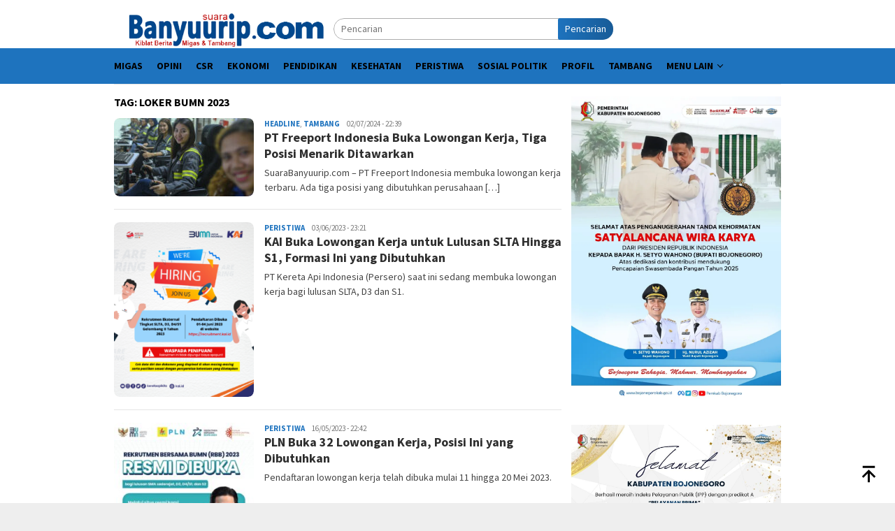

--- FILE ---
content_type: text/html; charset=UTF-8
request_url: https://suarabanyuurip.com/tag/loker-bumn-2023/
body_size: 8700
content:
<!DOCTYPE html><html lang="id"><head itemscope="itemscope" itemtype="http://schema.org/WebSite"><meta charset="UTF-8"><meta name="viewport" content="width=device-width, initial-scale=1"><link rel="profile" href="https://gmpg.org/xfn/11"><meta name='robots' content='index, follow, max-image-preview:large, max-snippet:-1, max-video-preview:-1' /><title>Loker BUMN 2023 Archives - SuaraBanyuurip.com</title><link rel="canonical" href="https://suarabanyuurip.com/tag/loker-bumn-2023/" /><meta property="og:locale" content="id_ID" /><meta property="og:type" content="article" /><meta property="og:title" content="Loker BUMN 2023 Archives - SuaraBanyuurip.com" /><meta property="og:url" content="https://suarabanyuurip.com/tag/loker-bumn-2023/" /><meta property="og:site_name" content="SuaraBanyuurip.com" /><meta name="twitter:card" content="summary_large_image" /><meta name="twitter:site" content="@suarabanyuurip" /> <script type="application/ld+json" class="yoast-schema-graph">{"@context":"https://schema.org","@graph":[{"@type":"CollectionPage","@id":"https://suarabanyuurip.com/tag/loker-bumn-2023/","url":"https://suarabanyuurip.com/tag/loker-bumn-2023/","name":"Loker BUMN 2023 Archives - SuaraBanyuurip.com","isPartOf":{"@id":"https://suarabanyuurip.com/#website"},"primaryImageOfPage":{"@id":"https://suarabanyuurip.com/tag/loker-bumn-2023/#primaryimage"},"image":{"@id":"https://suarabanyuurip.com/tag/loker-bumn-2023/#primaryimage"},"thumbnailUrl":"https://suarabanyuurip.com/wp-content/uploads/2024/07/freeport-indonesia.jpg","breadcrumb":{"@id":"https://suarabanyuurip.com/tag/loker-bumn-2023/#breadcrumb"},"inLanguage":"id"},{"@type":"ImageObject","inLanguage":"id","@id":"https://suarabanyuurip.com/tag/loker-bumn-2023/#primaryimage","url":"https://suarabanyuurip.com/wp-content/uploads/2024/07/freeport-indonesia.jpg","contentUrl":"https://suarabanyuurip.com/wp-content/uploads/2024/07/freeport-indonesia.jpg","width":506,"height":540,"caption":"Pekerja PT Freeport Indonesia ketika sedang beraktivitas.(Dok.PT FI)"},{"@type":"BreadcrumbList","@id":"https://suarabanyuurip.com/tag/loker-bumn-2023/#breadcrumb","itemListElement":[{"@type":"ListItem","position":1,"name":"Home","item":"https://suarabanyuurip.com/"},{"@type":"ListItem","position":2,"name":"Loker BUMN 2023"}]},{"@type":"WebSite","@id":"https://suarabanyuurip.com/#website","url":"https://suarabanyuurip.com/","name":"SuaraBanyuurip.com","description":"Kiblat Berita Migas dan Tambang","publisher":{"@id":"https://suarabanyuurip.com/#organization"},"potentialAction":[{"@type":"SearchAction","target":{"@type":"EntryPoint","urlTemplate":"https://suarabanyuurip.com/?s={search_term_string}"},"query-input":{"@type":"PropertyValueSpecification","valueRequired":true,"valueName":"search_term_string"}}],"inLanguage":"id"},{"@type":"Organization","@id":"https://suarabanyuurip.com/#organization","name":"SuaraBanyuurip.com","url":"https://suarabanyuurip.com/","logo":{"@type":"ImageObject","inLanguage":"id","@id":"https://suarabanyuurip.com/#/schema/logo/image/","url":"http://suarabanyuurip.com/wp-content/uploads/2023/07/logo-suarabanyuurip.png","contentUrl":"http://suarabanyuurip.com/wp-content/uploads/2023/07/logo-suarabanyuurip.png","width":457,"height":80,"caption":"SuaraBanyuurip.com"},"image":{"@id":"https://suarabanyuurip.com/#/schema/logo/image/"},"sameAs":["https://www.facebook.com/suarabanyuuripcom","https://x.com/suarabanyuurip"]}]}</script> <link rel='dns-prefetch' href='//www.googletagmanager.com' /><link rel='dns-prefetch' href='//fonts.googleapis.com' /><link data-optimized="2" rel="stylesheet" href="https://suarabanyuurip.com/wp-content/litespeed/css/ae00a89d29f52a87480f884d73216820.css?ver=1c841" /> <script type="litespeed/javascript" data-src="https://www.googletagmanager.com/gtag/js?id=G-L6216Q6937" id="google_gtagjs-js"></script> <script id="google_gtagjs-js-after" type="litespeed/javascript">window.dataLayer=window.dataLayer||[];function gtag(){dataLayer.push(arguments)}
gtag("set","linker",{"domains":["suarabanyuurip.com"]});gtag("js",new Date());gtag("set","developer_id.dZTNiMT",!0);gtag("config","G-L6216Q6937")</script> <meta name="generator" content="Site Kit by Google 1.170.0" /><link rel="preconnect" href="https://pagead2.googlesyndication.com"><link rel="preconnect" href="https://tpc.googlesyndication.com"><link rel="preconnect" href="https://www.gstatic.com"><link rel='dns-prefetch' href='//fonts.gstatic.com' /><link rel='dns-prefetch' href='//s.w.org' /><link rel='dns-prefetch' href='//fonts.googleapis.com' /><link rel='dns-prefetch' href='//ajax.googleapis.com' /><link rel='dns-prefetch' href='//connect.facebook.net' /><link rel='dns-prefetch' href='//google-analytics.com' /><link rel='dns-prefetch' href='//googletagmanager.com' /><link rel='dns-prefetch' href='//maps.google.com' /><link rel='dns-prefetch' href='//api.pinterest.com' /><link rel='dns-prefetch' href='//cdnjs.cloudflare.com' /><link rel='dns-prefetch' href='//googletagservices.com' /><link rel='dns-prefetch' href='//graph.facebook.com' /><link rel='dns-prefetch' href='//maps.googleapis.com' /><link rel='dns-prefetch' href='//maps.gstatic.com' /><link rel='dns-prefetch' href='//use.fontawesome.com' /><link rel='dns-prefetch' href='//apis.google.com' /><link rel='dns-prefetch' href='//www.google-analytics.com' /><link rel='dns-prefetch' href='//ssl.google-analytics.com' /><link rel='dns-prefetch' href='//adsbygoogle.js' /><link rel='dns-prefetch' href='//www.googletagmanager.com' /><link rel='dns-prefetch' href='//www.googletagservices.com' /><link rel='dns-prefetch' href='//googleads.g.doubleclick.net' /><link rel='dns-prefetch' href='//adservice.google.com' /><link rel='dns-prefetch' href='//pagead2.googlesyndication.com' /><link rel='dns-prefetch' href='//tpc.googlesyndication.com' /><link rel='dns-prefetch' href='//youtube.com' /><link rel='dns-prefetch' href='//i.ytimg.com' /><link rel='dns-prefetch' href='//assets.pinterest.com' /><link rel='dns-prefetch' href='//platform.twitter.com' /><link rel='dns-prefetch' href='//syndication.twitter.com' /><link rel='dns-prefetch' href='//platform.instagram.com' /><link rel='dns-prefetch' href='//cdn.ampproject.org' /><link rel='dns-prefetch' href='//pixel.wp.com' /><link rel='dns-prefetch' href='//s.gravatar.com' /><link rel='dns-prefetch' href='//0.gravatar.com' /><link rel='dns-prefetch' href='//2.gravatar.com' /><link rel='dns-prefetch' href='//1.gravatar.com' /><link rel='dns-prefetch' href='//platform.linkedin.com' /><link rel='dns-prefetch' href='//s0.wp.com' /><link rel='dns-prefetch' href='//s1.wp.com' /><link rel='dns-prefetch' href='//s2.wp.com' /><link rel='dns-prefetch' href='//stats.wp.com' /><link rel='dns-prefetch' href='//code.jquery.com' /><link rel='dns-prefetch' href='//ad.doubleclick.net' /><link rel='dns-prefetch' href='//stats.g.doubleclick.net' /><link rel='dns-prefetch' href='//cm.g.doubleclick.net' /> <script async src="https://pagead2.googlesyndication.com/pagead/js/adsbygoogle.js?client=ca-pub-9816732486000732"
     crossorigin="anonymous"></script> <meta name="google-adsense-platform-account" content="ca-host-pub-2644536267352236"><meta name="google-adsense-platform-domain" content="sitekit.withgoogle.com"><link rel="icon" href="https://suarabanyuurip.com/wp-content/uploads/2023/07/favicon1-60x60.png" sizes="32x32" /><link rel="icon" href="https://suarabanyuurip.com/wp-content/uploads/2023/07/favicon1.png" sizes="192x192" /><link rel="apple-touch-icon" href="https://suarabanyuurip.com/wp-content/uploads/2023/07/favicon1.png" /><meta name="msapplication-TileImage" content="https://suarabanyuurip.com/wp-content/uploads/2023/07/favicon1.png" /></head><body class="archive tag tag-loker-bumn-2023 tag-596 wp-theme-bloggingpro gmr-theme idtheme kentooz gmr-sticky group-blog hfeed" itemscope="itemscope" itemtype="http://schema.org/WebPage"><div id="full-container">
<a class="skip-link screen-reader-text" href="#main">Loncat ke konten</a><header id="masthead" class="site-header" role="banner" itemscope="itemscope" itemtype="http://schema.org/WPHeader"><div class="container"><div class="clearfix gmr-headwrapper"><div class="list-table clearfix"><div class="table-row"><div class="table-cell onlymobile-menu">
<a id="gmr-responsive-menu" href="#menus" rel="nofollow" title="Menu Mobile"><svg xmlns="http://www.w3.org/2000/svg" xmlns:xlink="http://www.w3.org/1999/xlink" aria-hidden="true" role="img" width="1em" height="1em" preserveAspectRatio="xMidYMid meet" viewBox="0 0 24 24"><path d="M3 6h18v2H3V6m0 5h18v2H3v-2m0 5h18v2H3v-2z" fill="currentColor"/></svg><span class="screen-reader-text">Menu Mobile</span></a></div><div class="close-topnavmenu-wrap"><a id="close-topnavmenu-button" rel="nofollow" href="#"><svg xmlns="http://www.w3.org/2000/svg" xmlns:xlink="http://www.w3.org/1999/xlink" aria-hidden="true" role="img" width="1em" height="1em" preserveAspectRatio="xMidYMid meet" viewBox="0 0 24 24"><path d="M12 20c-4.41 0-8-3.59-8-8s3.59-8 8-8s8 3.59 8 8s-3.59 8-8 8m0-18C6.47 2 2 6.47 2 12s4.47 10 10 10s10-4.47 10-10S17.53 2 12 2m2.59 6L12 10.59L9.41 8L8 9.41L10.59 12L8 14.59L9.41 16L12 13.41L14.59 16L16 14.59L13.41 12L16 9.41L14.59 8z" fill="currentColor"/></svg></a></div><div class="table-cell gmr-logo"><div class="logo-wrap">
<a href="https://suarabanyuurip.com/" class="custom-logo-link" itemprop="url" title="SuaraBanyuurip.com">
<img src="https://suarabanyuurip.com/wp-content/uploads/2023/07/logo-suarabanyuurip.png" alt="SuaraBanyuurip.com" title="SuaraBanyuurip.com" />
</a></div></div><div class="table-cell search">
<a id="search-menu-button-top" class="responsive-searchbtn pull-right" href="#" rel="nofollow"><svg xmlns="http://www.w3.org/2000/svg" xmlns:xlink="http://www.w3.org/1999/xlink" aria-hidden="true" role="img" width="1em" height="1em" preserveAspectRatio="xMidYMid meet" viewBox="0 0 24 24"><g fill="none"><path d="M21 21l-4.486-4.494M19 10.5a8.5 8.5 0 1 1-17 0a8.5 8.5 0 0 1 17 0z" stroke="currentColor" stroke-width="2" stroke-linecap="round"/></g></svg></a><form method="get" id="search-topsearchform-container" class="gmr-searchform searchform topsearchform" action="https://suarabanyuurip.com/">
<input type="text" name="s" id="s" placeholder="Pencarian" />
<button type="submit" class="topsearch-submit">Pencarian</button></form></div><div class="table-cell gmr-table-date">
<span class="gmr-top-date pull-right" data-lang="id"></span></div></div></div></div></div></header><div class="top-header"><div class="container"><div class="gmr-menuwrap mainwrap-menu clearfix"><nav id="site-navigation" class="gmr-mainmenu" role="navigation" itemscope="itemscope" itemtype="http://schema.org/SiteNavigationElement"><ul id="primary-menu" class="menu"><li class="menu-item menu-item-type-menulogo-btn gmr-menulogo-btn"></li><li id="menu-item-57911" class="menu-item menu-item-type-taxonomy menu-item-object-category menu-item-57911"><a href="https://suarabanyuurip.com/category/migas/" itemprop="url"><span itemprop="name">Migas</span></a></li><li id="menu-item-57913" class="menu-item menu-item-type-taxonomy menu-item-object-category menu-item-57913"><a href="https://suarabanyuurip.com/category/opini/" itemprop="url"><span itemprop="name">Opini</span></a></li><li id="menu-item-57905" class="menu-item menu-item-type-taxonomy menu-item-object-category menu-item-57905"><a href="https://suarabanyuurip.com/category/csr/" itemprop="url"><span itemprop="name">CSR</span></a></li><li id="menu-item-57907" class="menu-item menu-item-type-taxonomy menu-item-object-category menu-item-57907"><a href="https://suarabanyuurip.com/category/ekonomi/" itemprop="url"><span itemprop="name">Ekonomi</span></a></li><li id="menu-item-57914" class="menu-item menu-item-type-taxonomy menu-item-object-category menu-item-57914"><a href="https://suarabanyuurip.com/category/pendidikan/" itemprop="url"><span itemprop="name">Pendidikan</span></a></li><li id="menu-item-57910" class="menu-item menu-item-type-taxonomy menu-item-object-category menu-item-57910"><a href="https://suarabanyuurip.com/category/kesehatan/" itemprop="url"><span itemprop="name">Kesehatan</span></a></li><li id="menu-item-57915" class="menu-item menu-item-type-taxonomy menu-item-object-category menu-item-57915"><a href="https://suarabanyuurip.com/category/peristiwa/" itemprop="url"><span itemprop="name">Peristiwa</span></a></li><li id="menu-item-57918" class="menu-item menu-item-type-taxonomy menu-item-object-category menu-item-57918"><a href="https://suarabanyuurip.com/category/sosial-politik/" itemprop="url"><span itemprop="name">Sosial Politik</span></a></li><li id="menu-item-57917" class="menu-item menu-item-type-taxonomy menu-item-object-category menu-item-57917"><a href="https://suarabanyuurip.com/category/profil/" itemprop="url"><span itemprop="name">Profil</span></a></li><li id="menu-item-57919" class="menu-item menu-item-type-taxonomy menu-item-object-category menu-item-57919"><a href="https://suarabanyuurip.com/category/tambang/" itemprop="url"><span itemprop="name">Tambang</span></a></li><li id="menu-item-57922" class="menu-item menu-item-type-custom menu-item-object-custom menu-item-has-children menu-item-57922"><a href="#" itemprop="url"><span itemprop="name">Menu Lain</span></a><ul class="sub-menu"><li id="menu-item-57909" class="menu-item menu-item-type-taxonomy menu-item-object-category menu-item-57909"><a href="https://suarabanyuurip.com/category/headline/" itemprop="url"><span itemprop="name">Headline</span></a></li><li id="menu-item-57908" class="menu-item menu-item-type-taxonomy menu-item-object-category menu-item-57908"><a href="https://suarabanyuurip.com/category/featured/" itemprop="url"><span itemprop="name">Featured</span></a></li><li id="menu-item-57912" class="menu-item menu-item-type-taxonomy menu-item-object-category menu-item-57912"><a href="https://suarabanyuurip.com/category/olahraga/" itemprop="url"><span itemprop="name">Olahraga</span></a></li><li id="menu-item-57904" class="menu-item menu-item-type-taxonomy menu-item-object-category menu-item-57904"><a href="https://suarabanyuurip.com/category/budaya-dan-wisata/" itemprop="url"><span itemprop="name">Budaya dan Wisata</span></a></li><li id="menu-item-57903" class="menu-item menu-item-type-taxonomy menu-item-object-category menu-item-57903"><a href="https://suarabanyuurip.com/category/advertorial/" itemprop="url"><span itemprop="name">Advertorial</span></a></li></ul></li><li class="menu-item menu-item-type-search-btn gmr-search-btn pull-right"><a id="search-menu-button" href="#" rel="nofollow"><svg xmlns="http://www.w3.org/2000/svg" xmlns:xlink="http://www.w3.org/1999/xlink" aria-hidden="true" role="img" width="1em" height="1em" preserveAspectRatio="xMidYMid meet" viewBox="0 0 24 24"><g fill="none"><path d="M21 21l-4.486-4.494M19 10.5a8.5 8.5 0 1 1-17 0a8.5 8.5 0 0 1 17 0z" stroke="currentColor" stroke-width="2" stroke-linecap="round"/></g></svg></a><div class="search-dropdown search" id="search-dropdown-container"><form method="get" class="gmr-searchform searchform" action="https://suarabanyuurip.com/"><input type="text" name="s" id="s" placeholder="Pencarian" /></form></div></li></ul></nav></div></div></div><div class="site inner-wrap" id="site-container"><div id="content" class="gmr-content"><div class="container"><div class="row"><div id="primary" class="col-md-main"><div class="content-area"><h1 class="page-title" itemprop="headline">Tag: <span>Loker BUMN 2023</span></h1><main id="main" class="site-main gmr-infinite-selector" role="main"><div id="gmr-main-load"><article id="post-70928" class="item-content gmr-box-content item-infinite gmr-smallthumb clearfix post-70928 post type-post status-publish format-standard has-post-thumbnail hentry category-headline category-tambang tag-freeport tag-loker-bumn-2023 tag-lowongan-kerja tag-lowongan-kerja-pertamina tag-lowongan-kerja-pt-freeport-indonesia tag-lowongan-kerja-samator tag-tambang-freeport" itemscope="itemscope" itemtype="http://schema.org/CreativeWork"><div class="pull-left content-thumbnail thumb-radius"><a href="https://suarabanyuurip.com/2024/07/02/pt-freeport-indonesia-buka-lowongan-kerja-tiga-posisi-menarik-ditawarkan/" itemprop="url" title="" rel="bookmark"><img width="200" height="112" src="https://suarabanyuurip.com/wp-content/uploads/2024/07/freeport-indonesia-200x112.jpg" class="attachment-medium size-medium wp-post-image" alt="Pekerja PT Freeport Indonesia." decoding="async" srcset="https://suarabanyuurip.com/wp-content/uploads/2024/07/freeport-indonesia-200x112.jpg 200w, https://suarabanyuurip.com/wp-content/uploads/2024/07/freeport-indonesia-300x170.jpg 300w, https://suarabanyuurip.com/wp-content/uploads/2024/07/freeport-indonesia-640x358.jpg 640w" sizes="(max-width: 200px) 100vw, 200px" title="freeport indonesia" /></a></div><div class="item-article"><div class="gmr-metacontent gmr-metacontent-archive"><span class="cat-links-content"><a href="https://suarabanyuurip.com/category/headline/" rel="category tag">Headline</a>, <a href="https://suarabanyuurip.com/category/tambang/" rel="category tag">Tambang</a></span><span class="entry-author vcard screen-reader-text" itemprop="author" itemscope="itemscope" itemtype="http://schema.org/person"><a class="url fn n" href="https://suarabanyuurip.com/author/nugroho/" title="Permalink ke: Dwi Suko Nugroho" itemprop="url"><span itemprop="name">Dwi Suko Nugroho</span></a></span><span class="posted-on byline"><time class="entry-date published" itemprop="datePublished" datetime="2024-07-02T22:39:25+07:00">02/07/2024 - 22:39</time><time class="updated" datetime="2024-07-02T21:33:45+07:00">02/07/2024 - 21:33</time></span></div><header class="entry-header"><h2 class="entry-title" itemprop="headline"><a href="https://suarabanyuurip.com/2024/07/02/pt-freeport-indonesia-buka-lowongan-kerja-tiga-posisi-menarik-ditawarkan/" title="PT Freeport Indonesia Buka Lowongan Kerja, Tiga Posisi Menarik Ditawarkan" rel="bookmark">PT Freeport Indonesia Buka Lowongan Kerja, Tiga Posisi Menarik Ditawarkan</a></h2></header><div class="entry-content entry-content-archive" itemprop="text"><p>SuaraBanyuurip.com &#8211; PT Freeport Indonesia membuka lowongan kerja terbaru. Ada tiga posisi yang dibutuhkan perusahaan&nbsp;[&hellip;]</p></div></div></article><article id="post-573" class="item-content gmr-box-content item-infinite gmr-smallthumb clearfix post-573 post type-post status-publish format-standard has-post-thumbnail hentry category-peristiwa tag-loker-bumn-2023 tag-lowongan-kai tag-lowongan-kerja tag-lowongan-kerja-pertamina tag-lowongan-kerja-samator" itemscope="itemscope" itemtype="http://schema.org/CreativeWork"><div class="pull-left content-thumbnail thumb-radius"><a href="https://suarabanyuurip.com/2023/06/03/kai-buka-lowongan-kerja-untuk-lulusan-slta-hingga-s1-formasi-ini-yang-dibutuhkan/" itemprop="url" title="" rel="bookmark"><img width="90" height="112" src="https://suarabanyuurip.com/wp-content/uploads/suarabanyuuripcom/news/2023/06/03/507811/kai-buka-lowongan-kerja-untuk-lulusan-slta-hingga-s1-formasi-ini-yang-dibutuhkan-230603f-240x300.png" class="attachment-medium size-medium wp-post-image" alt="" decoding="async" srcset="https://suarabanyuurip.com/wp-content/uploads/suarabanyuuripcom/news/2023/06/03/507811/kai-buka-lowongan-kerja-untuk-lulusan-slta-hingga-s1-formasi-ini-yang-dibutuhkan-230603f-240x300.png 240w, https://suarabanyuurip.com/wp-content/uploads/suarabanyuuripcom/news/2023/06/03/507811/kai-buka-lowongan-kerja-untuk-lulusan-slta-hingga-s1-formasi-ini-yang-dibutuhkan-230603f-819x1024.png 819w, https://suarabanyuurip.com/wp-content/uploads/suarabanyuuripcom/news/2023/06/03/507811/kai-buka-lowongan-kerja-untuk-lulusan-slta-hingga-s1-formasi-ini-yang-dibutuhkan-230603f-768x960.png 768w, https://suarabanyuurip.com/wp-content/uploads/suarabanyuuripcom/news/2023/06/03/507811/kai-buka-lowongan-kerja-untuk-lulusan-slta-hingga-s1-formasi-ini-yang-dibutuhkan-230603f.png 1080w" sizes="(max-width: 90px) 100vw, 90px" title="kai-buka-lowongan-kerja-untuk-lulusan-slta-hingga-s1-formasi-ini-yang-dibutuhkan-230603f.png" /></a></div><div class="item-article"><div class="gmr-metacontent gmr-metacontent-archive"><span class="cat-links-content"><a href="https://suarabanyuurip.com/category/peristiwa/" rel="category tag">Peristiwa</a></span><span class="entry-author vcard screen-reader-text" itemprop="author" itemscope="itemscope" itemtype="http://schema.org/person"><a class="url fn n" href="https://suarabanyuurip.com/author/nugroho/" title="Permalink ke: Dwi Suko Nugroho" itemprop="url"><span itemprop="name">Dwi Suko Nugroho</span></a></span><span class="posted-on byline"><time class="entry-date published" itemprop="datePublished" datetime="2023-06-03T23:21:00+07:00">03/06/2023 - 23:21</time><time class="updated" datetime="2023-06-04T07:31:05+07:00">04/06/2023 - 07:31</time></span></div><header class="entry-header"><h2 class="entry-title" itemprop="headline"><a href="https://suarabanyuurip.com/2023/06/03/kai-buka-lowongan-kerja-untuk-lulusan-slta-hingga-s1-formasi-ini-yang-dibutuhkan/" title="KAI Buka Lowongan Kerja untuk Lulusan SLTA Hingga S1, Formasi Ini yang Dibutuhkan" rel="bookmark">KAI Buka Lowongan Kerja untuk Lulusan SLTA Hingga S1, Formasi Ini yang Dibutuhkan</a></h2></header><div class="entry-content entry-content-archive" itemprop="text"><p>PT Kereta Api Indonesia (Persero) saat ini sedang membuka lowongan kerja bagi lulusan SLTA, D3 dan S1.</p></div></div></article><article id="post-829" class="item-content gmr-box-content item-infinite gmr-smallthumb clearfix post-829 post type-post status-publish format-standard has-post-thumbnail hentry category-peristiwa tag-loker-bumn-2023 tag-lowongan-kerja tag-lowongan-kerja-pertamina tag-lowongan-kerja-samator" itemscope="itemscope" itemtype="http://schema.org/CreativeWork"><div class="pull-left content-thumbnail thumb-radius"><a href="https://suarabanyuurip.com/2023/05/16/pln-buka-32-lowongan-kerja-posisi-ini-yang-dibutuhkan/" itemprop="url" title="" rel="bookmark"><img width="90" height="112" src="https://suarabanyuurip.com/wp-content/uploads/suarabanyuuripcom/news/2023/05/16/505501/pln-buka-32-lowongan-kerja-posisi-ini-yang-dibutuhkan-230516i-240x300.jpg" class="attachment-medium size-medium wp-post-image" alt="" decoding="async" srcset="https://suarabanyuurip.com/wp-content/uploads/suarabanyuuripcom/news/2023/05/16/505501/pln-buka-32-lowongan-kerja-posisi-ini-yang-dibutuhkan-230516i-240x300.jpg 240w, https://suarabanyuurip.com/wp-content/uploads/suarabanyuuripcom/news/2023/05/16/505501/pln-buka-32-lowongan-kerja-posisi-ini-yang-dibutuhkan-230516i-819x1024.jpg 819w, https://suarabanyuurip.com/wp-content/uploads/suarabanyuuripcom/news/2023/05/16/505501/pln-buka-32-lowongan-kerja-posisi-ini-yang-dibutuhkan-230516i-768x961.jpg 768w, https://suarabanyuurip.com/wp-content/uploads/suarabanyuuripcom/news/2023/05/16/505501/pln-buka-32-lowongan-kerja-posisi-ini-yang-dibutuhkan-230516i-1228x1536.jpg 1228w, https://suarabanyuurip.com/wp-content/uploads/suarabanyuuripcom/news/2023/05/16/505501/pln-buka-32-lowongan-kerja-posisi-ini-yang-dibutuhkan-230516i.jpg 1279w" sizes="(max-width: 90px) 100vw, 90px" title="pln-buka-32-lowongan-kerja-posisi-ini-yang-dibutuhkan-230516i.jpg" /></a></div><div class="item-article"><div class="gmr-metacontent gmr-metacontent-archive"><span class="cat-links-content"><a href="https://suarabanyuurip.com/category/peristiwa/" rel="category tag">Peristiwa</a></span><span class="entry-author vcard screen-reader-text" itemprop="author" itemscope="itemscope" itemtype="http://schema.org/person"><a class="url fn n" href="https://suarabanyuurip.com/author/nugroho/" title="Permalink ke: Dwi Suko Nugroho" itemprop="url"><span itemprop="name">Dwi Suko Nugroho</span></a></span><span class="posted-on byline"><time class="entry-date published" itemprop="datePublished" datetime="2023-05-16T22:42:00+07:00">16/05/2023 - 22:42</time><time class="updated" datetime="2023-05-16T22:36:58+07:00">16/05/2023 - 22:36</time></span></div><header class="entry-header"><h2 class="entry-title" itemprop="headline"><a href="https://suarabanyuurip.com/2023/05/16/pln-buka-32-lowongan-kerja-posisi-ini-yang-dibutuhkan/" title="PLN Buka 32 Lowongan Kerja, Posisi Ini yang Dibutuhkan" rel="bookmark">PLN Buka 32 Lowongan Kerja, Posisi Ini yang Dibutuhkan</a></h2></header><div class="entry-content entry-content-archive" itemprop="text"><p>Pendaftaran lowongan kerja telah dibuka mulai 11 hingga 20 Mei 2023.</p></div></div></article><article id="post-885" class="item-content gmr-box-content item-infinite gmr-smallthumb clearfix post-885 post type-post status-publish format-standard has-post-thumbnail hentry category-peristiwa tag-loker-bumn-2023 tag-lowongan-kerja tag-lowongan-kerja-pertamina tag-lowongan-kerja-samator" itemscope="itemscope" itemtype="http://schema.org/CreativeWork"><div class="pull-left content-thumbnail thumb-radius"><a href="https://suarabanyuurip.com/2023/05/12/loker-bumn-tahun-2023-dibuka-ketahui-ketentuan-cara-melamarnya/" itemprop="url" title="" rel="bookmark"><img width="114" height="112" src="https://suarabanyuurip.com/wp-content/uploads/suarabanyuuripcom/news/2023/05/12/504924/loker-bumn-tahun-2023-dibuka-ketahui-ketentuan-cara-melamarnya-230512y-300x296.jpg" class="attachment-medium size-medium wp-post-image" alt="" decoding="async" loading="lazy" srcset="https://suarabanyuurip.com/wp-content/uploads/suarabanyuuripcom/news/2023/05/12/504924/loker-bumn-tahun-2023-dibuka-ketahui-ketentuan-cara-melamarnya-230512y-300x296.jpg 300w, https://suarabanyuurip.com/wp-content/uploads/suarabanyuuripcom/news/2023/05/12/504924/loker-bumn-tahun-2023-dibuka-ketahui-ketentuan-cara-melamarnya-230512y.jpg 508w" sizes="auto, (max-width: 114px) 100vw, 114px" title="loker-bumn-tahun-2023-dibuka-ketahui-ketentuan-cara-melamarnya-230512y.jpg" /></a></div><div class="item-article"><div class="gmr-metacontent gmr-metacontent-archive"><span class="cat-links-content"><a href="https://suarabanyuurip.com/category/peristiwa/" rel="category tag">Peristiwa</a></span><span class="entry-author vcard screen-reader-text" itemprop="author" itemscope="itemscope" itemtype="http://schema.org/person"><a class="url fn n" href="https://suarabanyuurip.com/author/nugroho/" title="Permalink ke: Dwi Suko Nugroho" itemprop="url"><span itemprop="name">Dwi Suko Nugroho</span></a></span><span class="posted-on byline"><time class="entry-date published" itemprop="datePublished" datetime="2023-05-12T21:20:00+07:00">12/05/2023 - 21:20</time><time class="updated" datetime="2023-05-12T20:22:23+07:00">12/05/2023 - 20:22</time></span></div><header class="entry-header"><h2 class="entry-title" itemprop="headline"><a href="https://suarabanyuurip.com/2023/05/12/loker-bumn-tahun-2023-dibuka-ketahui-ketentuan-cara-melamarnya/" title="Loker BUMN Tahun 2023 Dibuka, Ketahui Ketentuan Cara Melamarnya" rel="bookmark">Loker BUMN Tahun 2023 Dibuka, Ketahui Ketentuan Cara Melamarnya</a></h2></header><div class="entry-content entry-content-archive" itemprop="text"><p>Pada tahun 2023, BUMN kembali membuka lowongan kerja. Lebih dari 120 BUMN memberi kesempatan kepada putra putri terbaik bangsa.</p></div></div></article></div><div class="inf-pagination"></div><div class="text-center"><div class="page-load-status"><div class="loader-ellips infinite-scroll-request gmr-ajax-load-wrapper gmr-loader"><div class="gmr-ajax-wrap"><div class="gmr-ajax-loader"><div></div><div></div></div></div></div><p class="infinite-scroll-last">Tidak Ada Pos Lagi.</p><p class="infinite-scroll-error">Tidak ada laman yang di load.</p></div><p><button class="view-more-button heading-text">Lihat Lainnya</button></p></div></main></div></div><aside id="secondary" class="widget-area col-md-sidebar pos-sticky" role="complementary" itemscope="itemscope" itemtype="http://schema.org/WPSideBar"><div id="media_image-2" class="widget widget_media_image"><img width="886" height="1283" src="https://suarabanyuurip.com/wp-content/uploads/2026/01/Satyalancaba-Wira-Karya.webp" class="image wp-image-95187  attachment-full size-full" alt="Satyalancaba Wira Karya" style="max-width: 100%; height: auto;" decoding="async" loading="lazy" srcset="https://suarabanyuurip.com/wp-content/uploads/2026/01/Satyalancaba-Wira-Karya.webp 886w, https://suarabanyuurip.com/wp-content/uploads/2026/01/Satyalancaba-Wira-Karya-768x1112.webp 768w" sizes="auto, (max-width: 886px) 100vw, 886px" title="Satyalancaba Wira Karya" /></div><div id="media_image-4" class="widget widget_media_image"><img width="1080" height="1345" src="https://suarabanyuurip.com/wp-content/uploads/2026/01/IMG-20260110-WA0002.jpg" class="image wp-image-95282  attachment-full size-full" alt="" style="max-width: 100%; height: auto;" decoding="async" loading="lazy" srcset="https://suarabanyuurip.com/wp-content/uploads/2026/01/IMG-20260110-WA0002.jpg 1080w, https://suarabanyuurip.com/wp-content/uploads/2026/01/IMG-20260110-WA0002-768x956.jpg 768w" sizes="auto, (max-width: 1080px) 100vw, 1080px" title="IMG-20260110-WA0002" /></div><div id="media_image-3" class="widget widget_media_image"><img width="1024" height="1280" src="https://suarabanyuurip.com/wp-content/uploads/2026/01/Sukisno.webp" class="image wp-image-95215  attachment-full size-full" alt="" style="max-width: 100%; height: auto;" decoding="async" loading="lazy" srcset="https://suarabanyuurip.com/wp-content/uploads/2026/01/Sukisno.webp 1024w, https://suarabanyuurip.com/wp-content/uploads/2026/01/Sukisno-768x960.webp 768w" sizes="auto, (max-width: 1024px) 100vw, 1024px" title="Sukisno" /></div><div id="text-2" class="widget widget_text"><div class="textwidget"><p><img loading="lazy" decoding="async" class="aligncenter size-full wp-image-94753" src="https://suarabanyuurip.com/wp-content/uploads/2025/12/ADS-Natal.webp" alt="" width="700" height="875" /></p></div></div><div id="custom_html-5" class="widget_text widget widget_custom_html"><div class="textwidget custom-html-widget"><script async src="https://pagead2.googlesyndication.com/pagead/js/adsbygoogle.js?client=ca-pub-9816732486000732"
     crossorigin="anonymous"></script> 
<ins class="adsbygoogle"
style="display:block"
data-ad-client="ca-pub-9816732486000732"
data-ad-slot="5691332220"
data-ad-format="auto"
data-full-width-responsive="true"></ins> <script>(adsbygoogle = window.adsbygoogle || []).push({});</script></div></div></aside></div></div></div></div><div class="footer-container"><div class="container"><div id="footer-content" class="content-footer"><div class="row"><div class="footer-column col-md-6"><div class="gmr-footer-logo"></div><ul id="copyright-menu" class="menu"><li id="menu-item-58185" class="menu-item menu-item-type-post_type menu-item-object-page menu-item-58185"><a href="https://suarabanyuurip.com/redaksi/" itemprop="url">Redaksi</a></li><li id="menu-item-58180" class="menu-item menu-item-type-post_type menu-item-object-page menu-item-58180"><a href="https://suarabanyuurip.com/info-iklan/" itemprop="url">Info Iklan</a></li><li id="menu-item-58181" class="menu-item menu-item-type-post_type menu-item-object-page menu-item-58181"><a href="https://suarabanyuurip.com/kebijakan-privasi/" itemprop="url">Kebijakan Privasi</a></li><li id="menu-item-58182" class="menu-item menu-item-type-post_type menu-item-object-page menu-item-58182"><a href="https://suarabanyuurip.com/ketentuan-penggunaan/" itemprop="url">Ketentuan Penggunaan</a></li><li id="menu-item-58183" class="menu-item menu-item-type-post_type menu-item-object-page menu-item-58183"><a href="https://suarabanyuurip.com/kode-etik-jurnalistik/" itemprop="url">Kode Etik Jurnalistik</a></li><li id="menu-item-58184" class="menu-item menu-item-type-post_type menu-item-object-page menu-item-58184"><a href="https://suarabanyuurip.com/pedoman-media-siber/" itemprop="url">Pedoman Media Siber</a></li></ul></div><div class="footer-column col-md-6"><h3 class="widget-title">Jaringan Social</h3><ul class="footer-social-icon"><li class="facebook"><a href="https://www.facebook.com/suarabanyuuripcom" title="Facebook" target="_blank" rel="nofollow"><svg xmlns="http://www.w3.org/2000/svg" xmlns:xlink="http://www.w3.org/1999/xlink" aria-hidden="true" role="img" width="1em" height="1em" preserveAspectRatio="xMidYMid meet" viewBox="0 0 24 24"><path d="M12 2.04c-5.5 0-10 4.49-10 10.02c0 5 3.66 9.15 8.44 9.9v-7H7.9v-2.9h2.54V9.85c0-2.51 1.49-3.89 3.78-3.89c1.09 0 2.23.19 2.23.19v2.47h-1.26c-1.24 0-1.63.77-1.63 1.56v1.88h2.78l-.45 2.9h-2.33v7a10 10 0 0 0 8.44-9.9c0-5.53-4.5-10.02-10-10.02z" fill="currentColor"/></svg>Facebook</a></li><li class="twitter"><a href="https://twitter.com/suarabanyuurip" title="Twitter" target="_blank" rel="nofollow"><svg xmlns="http://www.w3.org/2000/svg" aria-hidden="true" role="img" width="1em" height="1em" viewBox="0 0 24 24"><path fill="currentColor" d="M18.901 1.153h3.68l-8.04 9.19L24 22.846h-7.406l-5.8-7.584l-6.638 7.584H.474l8.6-9.83L0 1.154h7.594l5.243 6.932ZM17.61 20.644h2.039L6.486 3.24H4.298Z"/></svg>Twitter</a></li><li class="whatsapp"><a href="https://whatsapp.com/channel/0029VaXY9el1yT2GYvHqjc2i" title="Whatsapp" target="_blank" rel="nofollow"><svg xmlns="http://www.w3.org/2000/svg" xmlns:xlink="http://www.w3.org/1999/xlink" aria-hidden="true" role="img" width="1em" height="1em" preserveAspectRatio="xMidYMid meet" viewBox="0 0 24 24"><path d="M12.04 2c-5.46 0-9.91 4.45-9.91 9.91c0 1.75.46 3.45 1.32 4.95L2.05 22l5.25-1.38c1.45.79 3.08 1.21 4.74 1.21c5.46 0 9.91-4.45 9.91-9.91c0-2.65-1.03-5.14-2.9-7.01A9.816 9.816 0 0 0 12.04 2m.01 1.67c2.2 0 4.26.86 5.82 2.42a8.225 8.225 0 0 1 2.41 5.83c0 4.54-3.7 8.23-8.24 8.23c-1.48 0-2.93-.39-4.19-1.15l-.3-.17l-3.12.82l.83-3.04l-.2-.32a8.188 8.188 0 0 1-1.26-4.38c.01-4.54 3.7-8.24 8.25-8.24M8.53 7.33c-.16 0-.43.06-.66.31c-.22.25-.87.86-.87 2.07c0 1.22.89 2.39 1 2.56c.14.17 1.76 2.67 4.25 3.73c.59.27 1.05.42 1.41.53c.59.19 1.13.16 1.56.1c.48-.07 1.46-.6 1.67-1.18c.21-.58.21-1.07.15-1.18c-.07-.1-.23-.16-.48-.27c-.25-.14-1.47-.74-1.69-.82c-.23-.08-.37-.12-.56.12c-.16.25-.64.81-.78.97c-.15.17-.29.19-.53.07c-.26-.13-1.06-.39-2-1.23c-.74-.66-1.23-1.47-1.38-1.72c-.12-.24-.01-.39.11-.5c.11-.11.27-.29.37-.44c.13-.14.17-.25.25-.41c.08-.17.04-.31-.02-.43c-.06-.11-.56-1.35-.77-1.84c-.2-.48-.4-.42-.56-.43c-.14 0-.3-.01-.47-.01z" fill="currentColor"></path></svg>WhatsApp</a></li><li class="instagram"><a href="https://www.instagram.com/suarabanyuurip" title="Instagram" target="_blank" rel="nofollow"><svg xmlns="http://www.w3.org/2000/svg" xmlns:xlink="http://www.w3.org/1999/xlink" aria-hidden="true" role="img" width="1em" height="1em" preserveAspectRatio="xMidYMid meet" viewBox="0 0 24 24"><path d="M7.8 2h8.4C19.4 2 22 4.6 22 7.8v8.4a5.8 5.8 0 0 1-5.8 5.8H7.8C4.6 22 2 19.4 2 16.2V7.8A5.8 5.8 0 0 1 7.8 2m-.2 2A3.6 3.6 0 0 0 4 7.6v8.8C4 18.39 5.61 20 7.6 20h8.8a3.6 3.6 0 0 0 3.6-3.6V7.6C20 5.61 18.39 4 16.4 4H7.6m9.65 1.5a1.25 1.25 0 0 1 1.25 1.25A1.25 1.25 0 0 1 17.25 8A1.25 1.25 0 0 1 16 6.75a1.25 1.25 0 0 1 1.25-1.25M12 7a5 5 0 0 1 5 5a5 5 0 0 1-5 5a5 5 0 0 1-5-5a5 5 0 0 1 5-5m0 2a3 3 0 0 0-3 3a3 3 0 0 0 3 3a3 3 0 0 0 3-3a3 3 0 0 0-3-3z" fill="currentColor"/></svg>Instagram</a></li><li class="youtube"><a href="https://www.youtube.com/@SuaraBanyuuripcom" title="Youtube" target="_blank" rel="nofollow"><svg xmlns="http://www.w3.org/2000/svg" xmlns:xlink="http://www.w3.org/1999/xlink" aria-hidden="true" role="img" width="1em" height="1em" preserveAspectRatio="xMidYMid meet" viewBox="0 0 24 24"><path d="M2.5 4.5h19c.84 0 1.5.65 1.5 1.5v11.5c0 .85-.66 1.5-1.5 1.5h-19c-.85 0-1.5-.65-1.5-1.5V6c0-.85.65-1.5 1.5-1.5m7.21 4V15l5.71-3.3l-5.71-3.2M17.25 21H6.65c-.3 0-.5-.2-.5-.5s.2-.5.5-.5h10.7c.3 0 .5.2.5.5s-.3.5-.6.5z" fill="currentColor"/></svg>Youtube</a></li><li class="tiktok"><a href="https://www.tiktok.com/@suarabanyuurip" title="Tiktok" target="_blank" rel="nofollow"><svg xmlns="http://www.w3.org/2000/svg" xmlns:xlink="http://www.w3.org/1999/xlink" aria-hidden="true" role="img" width="0.88em" height="1em" preserveAspectRatio="xMidYMid meet" viewBox="0 0 448 512"><path d="M448 209.91a210.06 210.06 0 0 1-122.77-39.25v178.72A162.55 162.55 0 1 1 185 188.31v89.89a74.62 74.62 0 1 0 52.23 71.18V0h88a121.18 121.18 0 0 0 1.86 22.17A122.18 122.18 0 0 0 381 102.39a121.43 121.43 0 0 0 67 20.14z" fill="currentColor"/></svg>Tiktok</a></li></ul></div></div></div><footer id="colophon" class="site-footer" role="contentinfo" itemscope="itemscope" itemtype="http://schema.org/WPFooter"><div class="site-info">
Copyright © 2011-2025 SuaraBanyuurip.com</div></footer></div></div></div><div class="gmr-ontop gmr-hide"><svg xmlns="http://www.w3.org/2000/svg" xmlns:xlink="http://www.w3.org/1999/xlink" aria-hidden="true" role="img" width="1em" height="1em" preserveAspectRatio="xMidYMid meet" viewBox="0 0 24 24"><path d="M6 4h12v2H6zm.707 11.707L11 11.414V20h2v-8.586l4.293 4.293l1.414-1.414L12 7.586l-6.707 6.707z" fill="currentColor"/></svg></div> <script type="speculationrules">{"prefetch":[{"source":"document","where":{"and":[{"href_matches":"/*"},{"not":{"href_matches":["/wp-*.php","/wp-admin/*","/wp-content/uploads/*","/wp-content/*","/wp-content/plugins/*","/wp-content/themes/bloggingpro/*","/*\\?(.+)"]}},{"not":{"selector_matches":"a[rel~=\"nofollow\"]"}},{"not":{"selector_matches":".no-prefetch, .no-prefetch a"}}]},"eagerness":"conservative"}]}</script> <script data-optimized="1" type="litespeed/javascript" data-src="https://suarabanyuurip.com/wp-content/litespeed/js/452b4e1f0672098bf1968aab5cdbceb5.js?ver=1c841"></script><script>window.litespeed_ui_events=window.litespeed_ui_events||["mouseover","click","keydown","wheel","touchmove","touchstart"];var urlCreator=window.URL||window.webkitURL;function litespeed_load_delayed_js_force(){console.log("[LiteSpeed] Start Load JS Delayed"),litespeed_ui_events.forEach(e=>{window.removeEventListener(e,litespeed_load_delayed_js_force,{passive:!0})}),document.querySelectorAll("iframe[data-litespeed-src]").forEach(e=>{e.setAttribute("src",e.getAttribute("data-litespeed-src"))}),"loading"==document.readyState?window.addEventListener("DOMContentLoaded",litespeed_load_delayed_js):litespeed_load_delayed_js()}litespeed_ui_events.forEach(e=>{window.addEventListener(e,litespeed_load_delayed_js_force,{passive:!0})});async function litespeed_load_delayed_js(){let t=[];for(var d in document.querySelectorAll('script[type="litespeed/javascript"]').forEach(e=>{t.push(e)}),t)await new Promise(e=>litespeed_load_one(t[d],e));document.dispatchEvent(new Event("DOMContentLiteSpeedLoaded")),window.dispatchEvent(new Event("DOMContentLiteSpeedLoaded"))}function litespeed_load_one(t,e){console.log("[LiteSpeed] Load ",t);var d=document.createElement("script");d.addEventListener("load",e),d.addEventListener("error",e),t.getAttributeNames().forEach(e=>{"type"!=e&&d.setAttribute("data-src"==e?"src":e,t.getAttribute(e))});let a=!(d.type="text/javascript");!d.src&&t.textContent&&(d.src=litespeed_inline2src(t.textContent),a=!0),t.after(d),t.remove(),a&&e()}function litespeed_inline2src(t){try{var d=urlCreator.createObjectURL(new Blob([t.replace(/^(?:<!--)?(.*?)(?:-->)?$/gm,"$1")],{type:"text/javascript"}))}catch(e){d="data:text/javascript;base64,"+btoa(t.replace(/^(?:<!--)?(.*?)(?:-->)?$/gm,"$1"))}return d}</script><script defer src="https://static.cloudflareinsights.com/beacon.min.js/vcd15cbe7772f49c399c6a5babf22c1241717689176015" integrity="sha512-ZpsOmlRQV6y907TI0dKBHq9Md29nnaEIPlkf84rnaERnq6zvWvPUqr2ft8M1aS28oN72PdrCzSjY4U6VaAw1EQ==" data-cf-beacon='{"version":"2024.11.0","token":"c24561672ab94ce39c3163ffb3fd4d4d","r":1,"server_timing":{"name":{"cfCacheStatus":true,"cfEdge":true,"cfExtPri":true,"cfL4":true,"cfOrigin":true,"cfSpeedBrain":true},"location_startswith":null}}' crossorigin="anonymous"></script>
</body></html>
<!-- Page optimized by LiteSpeed Cache @2026-01-17 01:53:12 -->

<!-- Page cached by LiteSpeed Cache 7.7 on 2026-01-17 01:53:12 -->

--- FILE ---
content_type: text/html; charset=utf-8
request_url: https://www.google.com/recaptcha/api2/aframe
body_size: 268
content:
<!DOCTYPE HTML><html><head><meta http-equiv="content-type" content="text/html; charset=UTF-8"></head><body><script nonce="2yqk1BbQEcXbhq1PRbFjMA">/** Anti-fraud and anti-abuse applications only. See google.com/recaptcha */ try{var clients={'sodar':'https://pagead2.googlesyndication.com/pagead/sodar?'};window.addEventListener("message",function(a){try{if(a.source===window.parent){var b=JSON.parse(a.data);var c=clients[b['id']];if(c){var d=document.createElement('img');d.src=c+b['params']+'&rc='+(localStorage.getItem("rc::a")?sessionStorage.getItem("rc::b"):"");window.document.body.appendChild(d);sessionStorage.setItem("rc::e",parseInt(sessionStorage.getItem("rc::e")||0)+1);localStorage.setItem("rc::h",'1768608209086');}}}catch(b){}});window.parent.postMessage("_grecaptcha_ready", "*");}catch(b){}</script></body></html>